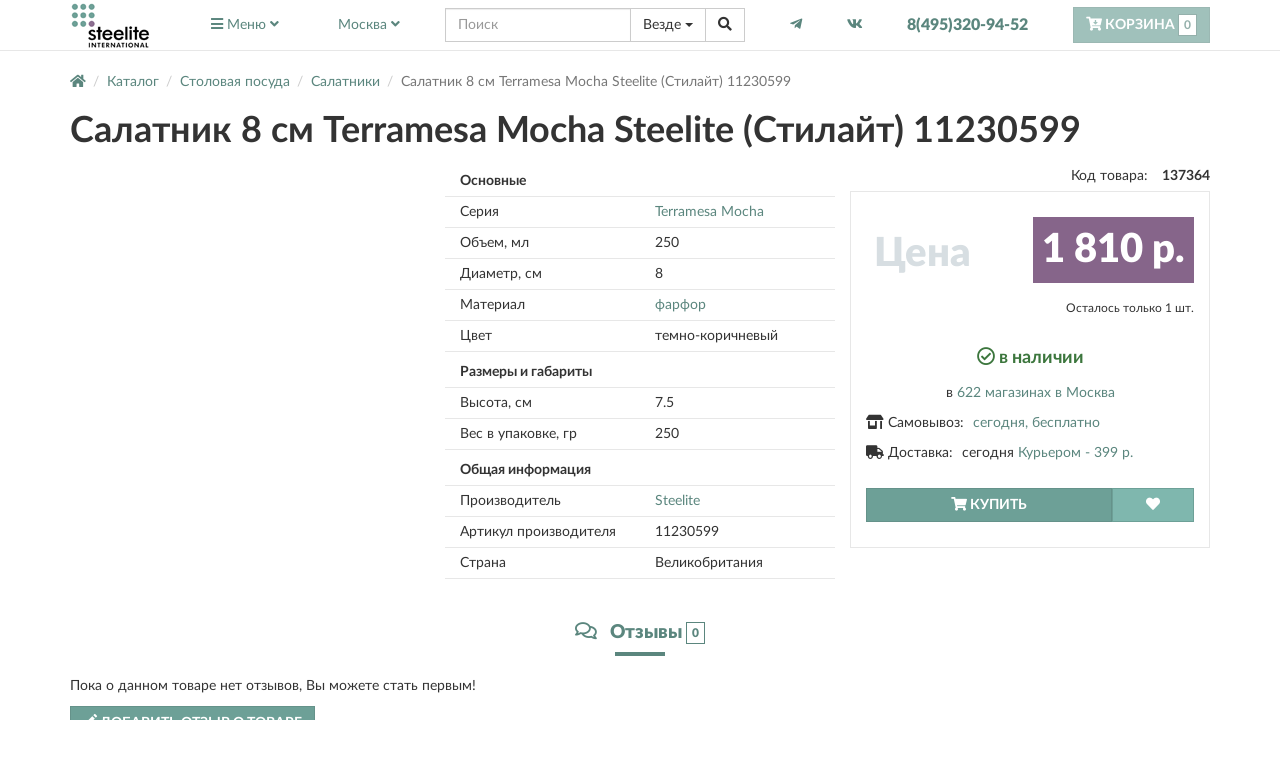

--- FILE ---
content_type: text/html; charset=utf-8
request_url: https://www.steelite-shop.ru/137364-salatnik-8-sm-terramesa-mocha-steelite-stilajt-11230599.html
body_size: 10791
content:
<!DOCTYPE html>
<html xmlns="http://www.w3.org/1999/xhtml" xml:lang="ru-ru" lang="ru-ru" prefix="og: http://ogp.me/ns#">
<head>
<meta http-equiv="X-UA-Compatible" content="IE=edge">
<meta name="viewport" content="width=device-width, initial-scale=1">
    <link rel="icon" type="image/x-icon" href="/templates/assets/icons/steelite.ico" />
	<base href="https://www.steelite-shop.ru/137364-salatnik-8-sm-terramesa-mocha-steelite-stilajt-11230599.html" />
	<meta http-equiv="content-type" content="text/html; charset=utf-8" />
	<meta name="keywords" content="Салатник, 8, см, Terramesa, Mocha, Steelite, (Стилайт), 11230599, 303033, купить" />
	<meta property="og:type" content="product" />
	<meta property="og:url" content="https://www.steelite-shop.ru/137364-salatnik-8-sm-terramesa-mocha-steelite-stilajt-11230599.html" />
	<meta property="og:title" content="Салатник 8 см Terramesa Mocha Steelite (Стилайт) 11230599" />
	<meta property="og:image" content="https://www.steelite-shop.ru/images/product/mid/137364.jpg" />
	<meta name="description" content="Купить Салатник 8 см Terramesa Mocha Steelite (Стилайт) 11230599 3030383 , Артикул оригинальный от производителя. по минимальной цене и официальной гарантией. Отзывы, характеристики, описание." />
	<title>Купить Салатник 8 см Terramesa Mocha Steelite (Стилайт) 11230599 3030383  в розницу и оптом. В магазине.</title>
	<link href="/templates/assets/owlcarousel/assets/owl.carousel.min.css" rel="stylesheet" type="text/css" />
	<link href="/templates/assets/owlcarousel/assets/owl.theme.default.min.css" rel="stylesheet" type="text/css" />
	<link href="/components/com_off/assets/owlcarousel/assets/owl.carousel.min.css" rel="stylesheet" type="text/css" />
	<link href="/components/com_off/assets/fancybox/jquery.fancybox.min.css?357" rel="stylesheet" type="text/css" />
	<link href="/templates/assets/bootstrap/css/bootstrap.min.css" rel="stylesheet" media="screen" type="text/css" />
	<link href="/templates/landing/assets/css/style.css?1708431713" rel="stylesheet" media="screen" type="text/css" />
	<link href="/templates/landing/assets/css/steelite-shop.css?1708431713" rel="stylesheet" media="screen" type="text/css" />
	<script type="application/json" class="joomla-script-options new">{"csrf.token":"4fa17da75cc5dc99c6f33bcce844597c","system.paths":{"root":"","base":""}}</script>
	<script src="/media/jui/js/jquery.min.js?b15e5f6731a0a716dd74540bf62d7d86" type="text/javascript"></script>
	<script src="/media/jui/js/jquery-noconflict.js?b15e5f6731a0a716dd74540bf62d7d86" type="text/javascript"></script>
	<script src="/templates/assets/owlcarousel/owl.carousel.min.js" type="text/javascript"></script>
	<script src="/components/com_off/assets/owlcarousel/owl.carousel.min.js" type="text/javascript"></script>
	<script src="/media/system/js/core.js?b15e5f6731a0a716dd74540bf62d7d86" type="text/javascript"></script>
	<script src="/templates/assets/bootstrap/js/bootstrap.min.js" type="text/javascript"></script>
	<script src="/templates/off/js/alljquery.min.js?3001" type="text/javascript"></script>
	<script src="/components/com_off/assets/fancybox/jquery.fancybox.min.js?357" type="text/javascript"></script>
	<script src="/templates/landing/assets/js/script.min.js?0406" type="text/javascript"></script>
	<script type="text/javascript">
window.publicParams = {"price_round":"0","currencySymbol":"\u0440."};
	</script>
</head>
<body class="com_off-product" data-target=".navbar-front" >
        <script type="text/javascript">
		window.dataLayer = window.dataLayer || [];
        function gtag(){dataLayer.push(arguments);}
						(function (d, w, c) { (w[c] = w[c] || []).push(function() { try { w.yaCounter56139868 = new Ya.Metrika({ id:56139868, clickmap:true, trackLinks:true, accurateTrackBounce:true, webvisor:true, ecommerce:"dataLayer" }); } catch(e) { } }); var n = d.getElementsByTagName("script")[0], s = d.createElement("script"), f = function () { n.parentNode.insertBefore(s, n); }; s.type = "text/javascript"; s.async = true; s.src = "https://mc.yandex.ru/metrika/watch.js"; if (w.opera == "[object Opera]") { d.addEventListener("DOMContentLoaded", f, false); } else { f(); } })(document, window, "yandex_metrika_callbacks");
						        !function(){var t=document.createElement("script");t.type="text/javascript",t.async=!0,t.src="https://vk.com/js/api/openapi.js?167",t.onload=function(){VK.Retargeting.Init("VK-RTRG-496341-e1CB3"),VK.Retargeting.Hit()},document.head.appendChild(t)}();
						    </script>
    <noscript><div><img src="https://mc.yandex.ru/watch/56139868" style="position:absolute; left:-9999px;" alt="" /></div></noscript>
    <div class="siteheader affix" >
	<div class="container">
		<div class="inner" itemscope itemtype="https://schema.org/WebSite">
            <meta itemprop="url" content="https://www.steelite-shop.ru"/>
			<a href="/" class="hidden-xs logo">
				<img src="/templates/landing/assets/steelite/images/logo.png" class="img-responsive" alt="steelite-shop.ru">
			</a>
			
<ul class="nav navbar-nav">
	<li class="dropdown">
		<a href="#" class="dropdown-button" data-toggle="multidropdown" role="button"><i class="fas fa-bars"></i> <span class="hidden-xs hidden-sm">Меню</span> <i class="fas fa-angle-down hidden-xs hidden-sm"></i></a>
		<ul class="dropdown-menu">
            <li class="dropdown">
                <a href="/search.html"  data-toggle="multidropdown" role="button">Каталог товаров <i class="fas fa-angle-right"></i></a>
                <ul class="dropdown-menu">
	                                <li>
                        <a href="/6686-stolovaya-posuda.html" class="">Столовая посуда</a>
                    </li>
                                    <li>
                        <a href="/6687-servirovka-stola.html" class="">Сервировка стола</a>
                    </li>
                                    <li>
                        <a href="/6688-dlya-chaya-i-kofe.html" class="">Для чая и кофе</a>
                    </li>
                                    <li>
                        <a href="/6689-po-seriyam-steelite.html" class="">По сериям Steelite</a>
                    </li>
                                </ul>
            </li>
			                <li class="">
                                            <a href="/kontakty.html">Контакты</a>
                                    </li>
			                <li class="">
                                            <a href="/dostavka-i-oplata.html">Доставка и оплата</a>
                                    </li>
			                <li class="">
                                            <a href="/garantii.html">Гарантии</a>
                                    </li>
			                <li class="">
                                            <a href="/yur-litsam.html">Юр. лицам</a>
                                    </li>
			                <li class="">
                                            <a href="/lichnyj-kabinet.html">Личный кабинет</a>
                                    </li>
			                <li class="">
                                            <a href="/search.html?type=favorite">Избранное</a>
                                    </li>
			                <li class="">
                                            <a href="/search.html?type=discount_products">Распродажа</a>
                                    </li>
			                <li class="">
                                            <a href="/oferta.html">Оферта</a>
                                    </li>
			                <li class="">
                                            <a href="/o-kompanii.html">О компании</a>
                                    </li>
					</ul>
	</li>
</ul>
			<div>
				<a rel="nofollow" class="jpmodal window-lg region" data-opts="{handler:'iframe'}" href="/kontakty/regionlist.html?tmpl=component&amp;return=aHR0cHM6Ly93d3cuc3RlZWxpdGUtc2hvcC5ydS8xMzczNjQtc2FsYXRuaWstOC1zbS10ZXJyYW1lc2EtbW9jaGEtc3RlZWxpdGUtc3RpbGFqdC0xMTIzMDU5OS5odG1s" title="Выберите регион"><span class="hidden-xs">Москва</span> <i class="fas fa-angle-down hidden-xs"></i><span class="far fa-compass hidden-sm hidden-md hidden-lg"></span></a>
			</div>
			<div class=""><form action="/" method="get" class="head_search livesearch" id="searchform" itemprop="potentialAction" itemscope itemtype="https://schema.org/SearchAction">

    <meta itemprop="target" content="www.steelite-shop.rusearch.html?search={search}"/>
	<div class="input-group">
        <span class="form-control xxs fas fa-search"></span>
        <!--suppress HtmlFormInputWithoutLabel -->
		<input itemprop="query-input" name="search" value="" type="text" placeholder="Поиск" class="form-control"/>
		<input type="hidden" name="option" value="com_off"/>
		<input type="hidden" name="task" value="search"/>
		<input type="hidden" name="category_id" value="0"/>

		<div class="input-group-btn">
			<button type="button" class="btn btn-default dropdown-toggle" data-toggle="dropdown" aria-haspopup="true" aria-expanded="false">
                <span class="current">Везде</span> <span class="caret"></span>
            </button>
            <ul class="dropdown-menu dropdown-menu-right">



                                    <li>
                        <a href="#" onclick="jQuery('#searchform span.current').text(jQuery(this).text());jQuery('#searchform [name=category_id]').val(jQuery(this).data('cid'));jQuery('#searchform').submit();return false;" data-cid="">Везде</a>
                    </li>
                                            <li role="separator" class="divider"></li>
                                                        <li>
                        <a href="#" onclick="jQuery('#searchform span.current').text(jQuery(this).text());jQuery('#searchform [name=category_id]').val(jQuery(this).data('cid'));jQuery('#searchform').submit();return false;" data-cid="6686">Столовая посуда</a>
                    </li>
                                                        <li>
                        <a href="#" onclick="jQuery('#searchform span.current').text(jQuery(this).text());jQuery('#searchform [name=category_id]').val(jQuery(this).data('cid'));jQuery('#searchform').submit();return false;" data-cid="6687">Сервировка стола</a>
                    </li>
                                                        <li>
                        <a href="#" onclick="jQuery('#searchform span.current').text(jQuery(this).text());jQuery('#searchform [name=category_id]').val(jQuery(this).data('cid'));jQuery('#searchform').submit();return false;" data-cid="6688">Для чая и кофе</a>
                    </li>
                                                        <li>
                        <a href="#" onclick="jQuery('#searchform span.current').text(jQuery(this).text());jQuery('#searchform [name=category_id]').val(jQuery(this).data('cid'));jQuery('#searchform').submit();return false;" data-cid="6689">По сериям Steelite</a>
                    </li>
                                    
            </ul>
			<button class="btn btn-default" type="submit"><span class="fas fa-search"></span></button>
		</div>

	</div>

</form>
</div>
                            <a href="https://t.me/steelite_shop" class="link"><i class="fab fa-telegram-plane"></i></a>
                                        <a href="https://vk.com/public210977450" class="link"><i class="fab fa-vk"></i></a>
            			<div class="contacts">
				<a href="tel:84953209452" class="phone">
					                        <i class="fas fa-phone-alt hidden-lg hidden-md hidden-sm"></i> <span class="hidden-xs">8(495)320-94-52</span>
					
                </a>
			</div>
			<div class="headCart">
<a class="btn btn-primary off_cart disabled" href="/korzina.html">
	<span class="fas fa-cart-arrow-down"></span> <span class="hidden-xs hidden-sm">Корзина</span>
	<span class="sfxblock"><span class="number_badge">0</span></span>

</a></div>

		</div>
	</div>
</div>	        <div class="container">
            <div class="row">
                <div class="col-md-12">
                    <div id="system-message-container" class="container dynamic">
	</div>

										
<ul itemscope itemtype="https://schema.org/BreadcrumbList" class="breadcrumb">
	<li itemprop="itemListElement" itemscope itemtype="https://schema.org/ListItem">
        <a href="/" itemprop="item"><span class="fas fa-home"></span><meta itemprop="name" content="Главная"><meta itemprop="position" content="0"></a>
    </li>
            <li itemprop="itemListElement" itemscope itemtype="https://schema.org/ListItem" class="hidden-xs">
            <a itemprop="item" href="/search.html">
                <span itemprop="name">Каталог</span>
            </a>
            <meta itemprop="position" content="1">
        </li>
        
				<li itemprop="itemListElement" itemscope itemtype="https://schema.org/ListItem" class="">
									<a itemprop="item" href="/6686-stolovaya-posuda.html" class="pathway"><span itemprop="name">Столовая посуда</span></a>
				
				<meta itemprop="position" content="2">
			</li>
					<li itemprop="itemListElement" itemscope itemtype="https://schema.org/ListItem" class="">
									<a itemprop="item" href="/6691-salatniki.html" class="pathway"><span itemprop="name">Салатники</span></a>
				
				<meta itemprop="position" content="3">
			</li>
					<li class="hidden-xs active">
				<span>Салатник 8 см Terramesa Mocha Steelite (Стилайт) 11230599</span>
			</li>
		</ul>
	                                    

<div class="flypage " itemscope itemtype="http://schema.org/Product">
<h1 itemprop="name">Салатник 8 см Terramesa Mocha Steelite (Стилайт) 11230599</h1>
    <meta itemprop="brand" content="Steelite">
	    <meta itemprop="category" content="Салатники"/>
	    <div class="row">

        <div class="col-md-4 col-sm-6 col-xs-12">    <div class="flypage-images">
    <div class="owl-carousel owl-flypage-image">
		            <a class="flyimge gallery_full iframe" data-fancybox-index="0" data-fancybox-trigger="gallery" title="Фотографии Салатник 8 см Terramesa Mocha Steelite (Стилайт) 11230599" href="javascript:void(0);"   >
                <img src="/images/product/mid/137364.jpg" class="img-responsive fi137364" alt="Салатник 8 см Terramesa Mocha Steelite (Стилайт) 11230599" itemprop="image"/>
            </a>
			</div>
	    
		<div class="owl-carousel thumblist clearfix hidden-sm hidden-xs hidden">
							<a data-fancybox-index="0" href="/images/product/137364.jpg" class="product_thumb gallery_thumb" data-fancybox="gallery">
					<img src="/images/product/thumb/137364.jpg" class="img-responsive"  alt="Салатник 8 см Terramesa Mocha Steelite (Стилайт) 11230599" />
				</a>
					</div>

    </div>
</div>
        <div class="col-md-4 col-sm-6 col-xs-12 pull-right">
		    
<div class="pricetable" >
    <div class="sku">Код товара: <span itemprop="sku">137364</span></div>
    <meta itemprop="gtin13" content="2000001373644">
	<div itemprop="offers" itemscope itemtype="http://schema.org/Offer">
        <meta itemprop="url" content="https://www.steelite-shop.ru/137364-salatnik-8-sm-terramesa-mocha-steelite-stilajt-11230599.html">
        <meta itemprop="priceValidUntil" content="2026-03-02">
        <div class="price_block">
            
                        <div class="price_info clearfix">
                <div class="pull-left title">Цена</div>
                <div class="priceval pull-right"><span class="nowrap">1 810 р.</span></div>
            </div>
	                        <div class="onStock small text-right">Осталось только <span class="">1</span> шт.</div>
	                    <meta itemprop="price" content="1810">
            <meta itemprop="priceCurrency" content="RUB">
            
            <div class="product_shipinfo">
<div class="h4 text-center text-success">
    <i class="far fa-check-circle"></i>
    <link itemprop="availability" href="http://schema.org/InStock">
    в наличии        </div>

    <div class="product-shipping text-center">
        в <a class="jpmodal iframe window-lg" title="Наличие товара в г. Москва" href="/dostavka-i-oplata/pickups_flypage.html?tmpl=component&amp;product_id=137364" rel="nofollow">622 магазинах</a> <a class="jpmodal iframe" title="Выберите регион" href="/kontakty/regionlist.html?tmpl=component&amp;return=aHR0cHM6Ly93d3cuc3RlZWxpdGUtc2hvcC5ydS8xMzczNjQtc2FsYXRuaWstOC1zbS10ZXJyYW1lc2EtbW9jaGEtc3RlZWxpdGUtc3RpbGFqdC0xMTIzMDU5OS5odG1s" rel="nofollow">в Москва</a>
    </div>
        <div class="product-shipping">
        <span class="left"><span class="fas fa-store-alt"></span> Самовывоз: </span>
        <span class="">
            <a class="jpmodal iframe window-lg" href="/dostavka-i-oplata/pickups_flypage.html?tmpl=component&amp;product_id=137364" rel="nofollow">
            <span data-product_id="137364" class="pickupString" data-load="productPickup"></span>
            </a>
        </span>
    </div>
	    <div class="product-shipping">
        <span class="left"><span class="fas fa-truck"></span> Доставка: </span>
                        <span itemprop="deliveryLeadTime" itemscope itemtype="http://schema.org/QuantitativeValue">
                    <meta itemprop="minValue" content="0" />
                    <meta itemprop="maxValue" content="0" />
                    <meta itemprop="unitCode" content="DAY" />
                </span>


                    <span class=""> сегодня <a class="jpmodal iframe iframe window-lg" href="/dostavka-i-oplata/pickups_flypage.html?shippingfirst=1&amp;tmpl=component&amp;product_id=137364" title="Варианты доставки" rel="nofollow">
                            Курьером - <span class="nowrap">399 р.</span>                        </a></span>

                </div>
</div>
            
<form action="/index.php" method="post" name="addtocart" class="addtocart_form" onSubmit="return JOff.add2Cart(this);">
	<div class="btn-group btn-group-justified">
		<div class="btn-group tocart" style="width:3%">
							<button class="btn btn-primary" type="submit" title="Добавить в корзину"><span class="fas fa-shopping-cart"></span> <span class="text inactive">Купить</span><span class="text active">В корзине</span></button>
			
		</div>
		<div class="btn-group tofavorite">
            <button type="button" title="Избранное - добавить/убрать" class="btn btn-secondary" onclick="JOff.add2(this, 'favorite', 137364);">
                <span class="fas fa-heart"></span>
            </button>
		</div>
	</div>

	<input type="hidden" name="product_id" value="137364" />
	<input type="hidden" name="option" value="com_off" />
	<input type="hidden" name="task" value="checkout.add" />
	<input type="hidden" name="quantity" value="1">


</form>                    </div>
	</div>




</div>        </div>


                <div class="col-md-4 col-sm-12 col-xs-12 ">
	        		        <div class="row">
	<div class="listparams col-sm-12">
        	
		<div class="header row"><div class="col-xs-12">Основные</div></div>
		<div class="group">
															<div class="row">
				<div class="col-xs-6 name">Серия </div>
				<div class="col-xs-6 value"><a href="/search.html?params[Эц-000453][0]=703301">Terramesa Mocha</a></div>
			</div>
								<div class="row">
				<div class="col-xs-6 name">Объем, мл </div>
				<div class="col-xs-6 value">250</div>
			</div>
								<div class="row">
				<div class="col-xs-6 name">Диаметр, см </div>
				<div class="col-xs-6 value">8</div>
			</div>
															<div class="row">
				<div class="col-xs-6 name">Материал </div>
				<div class="col-xs-6 value"><a href="/search.html?params[Эц-000452][0]=703307">фарфор</a></div>
			</div>
								<div class="row">
				<div class="col-xs-6 name">Цвет </div>
				<div class="col-xs-6 value">темно-коричневый</div>
			</div>
				</div>
	
		<div class="header row"><div class="col-xs-12">Размеры и габариты</div></div>
		<div class="group">
								<div class="row">
				<div class="col-xs-6 name">Высота, см </div>
				<div class="col-xs-6 value">7.5</div>
			</div>
								<div class="row">
				<div class="col-xs-6 name">Вес в упаковке, гр </div>
				<div class="col-xs-6 value">250</div>
			</div>
				</div>
	
		<div class="header row"><div class="col-xs-12">Общая информация</div></div>
		<div class="group">
															<div class="row">
				<div class="col-xs-6 name">Производитель </div>
				<div class="col-xs-6 value"><a href="/search.html?params[Ск-000008][0]=703308">Steelite</a></div>
			</div>
								<div class="row">
				<div class="col-xs-6 name">Артикул производителя </div>
				<div class="col-xs-6 value">11230599</div>
			</div>
								<div class="row">
				<div class="col-xs-6 name">Страна </div>
				<div class="col-xs-6 value">Великобритания</div>
			</div>
				</div>
		</div>
</div>
	        	                            </div>
    </div>

	<div class="row">
		<div class="col-md-12">
                        <ul class="nav nav-tabs tabs nav-justified"  role="tablist">
                                    <li class="active">
                        <a href="#reviews" data-toggle="tab"><i class="far fa-comments"></i> Отзывы <span class="number_badge">0</span></a>

                    </li>
                            </ul>
            <div class="tab-content">

                                    <div id="reviews" class="tab-pane active">	<br/>
	<p>Пока о данном товаре нет отзывов, Вы можете стать первым!</p>
	<a href="/reviews/form.html?product_id=137364&amp;tmpl=component&amp;return=aHR0cHM6Ly93d3cuc3RlZWxpdGUtc2hvcC5ydS8xMzczNjQtc2FsYXRuaWstOC1zbS10ZXJyYW1lc2EtbW9jaGEtc3RlZWxpdGUtc3RpbGFqdC0xMTIzMDU5OS5odG1s" class="btn btn-blue jpmodal iframe " title="Напишите свой отзыв о товаре" rel="nofollow" data-opts="{size:{x:550, y:270}}"><span class="glyphicon glyphicon-pencil"></span> Добавить отзыв о товаре</a>
</div>
                            </div>

		</div>
    </div>

    
			


<form action="/index.php" method="post" name="addtocart_series"  class="series addtocart_form" onsubmit="return JOff.add2Cart(this);">
    <div class="header h3">Купи от 2х товаров из серии Terramesa Mocha         со скидкой до 10%    </div>

    <input type="hidden" name="option" value="com_off">
    <input type="hidden" name="task" value="checkout.add">
    <input type="hidden" name="series_id" value="Эц-000453">
    <div class="items">
	    <div class="row">
	

<div class="col-md-2 col-sm-4 col-xs-6">
	<div class="productsnapshot">
		<a href="https://www.steelite-shop.ru/137364-salatnik-8-sm-terramesa-mocha-steelite-stilajt-11230599.html">
			<div class="snapimage"><img src="/images/product/mid/137364.jpg" class="img-responsive" alt="Салатник 8 см Terramesa Mocha Steelite (Стилайт) 11230599" /></div>
			<div class="snaptitle"><div class="inner">Салатник 8 см Terramesa Mocha Steelite (Стилайт) 11230599</div></div>
		</a>
		<div class="snapprice">
			<div class="price_info">
                                    <div class="oldpriceval size_4"><span class="nowrap">1 810 р.</span><br/></div>
                				<div class="product_price priceval size_4"><span class="nowrap">1 629 р.</span></div>
			</div>
		</div>
        <br/>
        <label class="btn-checkbox">


            <input type="checkbox" name="product_id[]" value="137364" data-price="1629" data-discount="181">


            <span class="btn btn-blue btn-sm">
             <span class=" glyphicon glyphicon-unchecked"></span>
             <span class="">Выбрать</span>
        </span>
            <span class="btn btn-blue btn-sm active">
            <span class=" glyphicon glyphicon-check"></span>

            <span class="">Выбран</span>
        </span>
        </label>
	</div>
</div>	

<div class="col-md-2 col-sm-4 col-xs-6">
	<div class="productsnapshot">
		<a href="/138239-kryshka-dlya-chajnika-8-5-sm-terramesa-mocha-steelite-stilajt-11230494.html">
			<div class="snapimage"><img src="/images/product/mid/138239.jpg" class="img-responsive" alt="Крышка для чайника 8.5 см Terramesa Mocha Steelite (Стилайт) 11230494" /></div>
			<div class="snaptitle"><div class="inner">Крышка для чайника 8.5 см Terramesa Mocha Steelite (Стилайт) 11230494</div></div>
		</a>
		<div class="snapprice">
			<div class="price_info">
                                    <div class="oldpriceval size_4"><span class="nowrap">1 100 р.</span><br/></div>
                				<div class="product_price priceval size_3"><span class="nowrap">990 р.</span></div>
			</div>
		</div>
        <br/>
        <label class="btn-checkbox">


            <input type="checkbox" name="product_id[]" value="138239" data-price="990" data-discount="110">


            <span class="btn btn-blue btn-sm">
             <span class=" glyphicon glyphicon-unchecked"></span>
             <span class="">Выбрать</span>
        </span>
            <span class="btn btn-blue btn-sm active">
            <span class=" glyphicon glyphicon-check"></span>

            <span class="">Выбран</span>
        </span>
        </label>
	</div>
</div>	

<div class="col-md-2 col-sm-4 col-xs-6">
	<div class="productsnapshot">
		<a href="/137136-blyudo-ovalnoe-13kh25-5-sm-terramesa-mocha-steelite-stilajt-11230577.html">
			<div class="snapimage"><img src="/images/product/mid/137136.jpg" class="img-responsive" alt="Блюдо овальное 13х25.5 см Terramesa Mocha Steelite (Стилайт) 11230577" /></div>
			<div class="snaptitle"><div class="inner">Блюдо овальное 13х25.5 см Terramesa Mocha Steelite (Стилайт) 11230577</div></div>
		</a>
		<div class="snapprice">
			<div class="price_info">
                                    <div class="oldpriceval size_4"><span class="nowrap">3 600 р.</span><br/></div>
                				<div class="product_price priceval size_4"><span class="nowrap">3 240 р.</span></div>
			</div>
		</div>
        <br/>
        <label class="btn-checkbox">


            <input type="checkbox" name="product_id[]" value="137136" data-price="3240" data-discount="360">


            <span class="btn btn-blue btn-sm">
             <span class=" glyphicon glyphicon-unchecked"></span>
             <span class="">Выбрать</span>
        </span>
            <span class="btn btn-blue btn-sm active">
            <span class=" glyphicon glyphicon-check"></span>

            <span class="">Выбран</span>
        </span>
        </label>
	</div>
</div>	

<div class="col-md-2 col-sm-4 col-xs-6">
	<div class="productsnapshot">
		<a href="/137599-tarelka-melkaya-ovalnaya-26kh30-5-sm-terramesa-mocha-steelite-stilajt-11230579.html">
			<div class="snapimage"><img src="/images/product/mid/137599.jpg" class="img-responsive" alt="Тарелка мелкая овальная 26х30.5 см Terramesa Mocha Steelite (Стилайт) 11230579" /></div>
			<div class="snaptitle"><div class="inner">Тарелка мелкая овальная 26х30.5 см Terramesa Mocha Steelite (Стилайт) 11230579</div></div>
		</a>
		<div class="snapprice">
			<div class="price_info">
                                    <div class="oldpriceval size_4"><span class="nowrap">1 970 р.</span><br/></div>
                				<div class="product_price priceval size_4"><span class="nowrap">1 872 р.</span></div>
			</div>
		</div>
        <br/>
        <label class="btn-checkbox">


            <input type="checkbox" name="product_id[]" value="137599" data-price="1872" data-discount="98">


            <span class="btn btn-blue btn-sm">
             <span class=" glyphicon glyphicon-unchecked"></span>
             <span class="">Выбрать</span>
        </span>
            <span class="btn btn-blue btn-sm active">
            <span class=" glyphicon glyphicon-check"></span>

            <span class="">Выбран</span>
        </span>
        </label>
	</div>
</div>	

<div class="col-md-2 col-sm-4 col-xs-6">
	<div class="productsnapshot">
		<a href="/137587-tarelka-melkaya-ovalnaya-13kh15-sm-terramesa-mocha-steelite-stilajt-11230582.html">
			<div class="snapimage"><img src="/images/product/mid/137587.jpg" class="img-responsive" alt="Тарелка мелкая овальная 13х15 см Terramesa Mocha Steelite (Стилайт) 11230582" /></div>
			<div class="snaptitle"><div class="inner">Тарелка мелкая овальная 13х15 см Terramesa Mocha Steelite (Стилайт) 11230582</div></div>
		</a>
		<div class="snapprice">
			<div class="price_info">
                                    <div class="oldpriceval size_4"><span class="nowrap">1 160 р.</span><br/></div>
                				<div class="product_price priceval size_4"><span class="nowrap">1 102 р.</span></div>
			</div>
		</div>
        <br/>
        <label class="btn-checkbox">


            <input type="checkbox" name="product_id[]" value="137587" data-price="1102" data-discount="58">


            <span class="btn btn-blue btn-sm">
             <span class=" glyphicon glyphicon-unchecked"></span>
             <span class="">Выбрать</span>
        </span>
            <span class="btn btn-blue btn-sm active">
            <span class=" glyphicon glyphicon-check"></span>

            <span class="">Выбран</span>
        </span>
        </label>
	</div>
</div>	

<div class="col-md-2 col-sm-4 col-xs-6">
	<div class="productsnapshot">
		<a href="/137514-tarelka-glubokaya-ovalnaya-26kh30-5-sm-terramesa-mocha-steelite-stilajt-11230585.html">
			<div class="snapimage"><img src="/images/product/mid/137514.jpg" class="img-responsive" alt="Тарелка глубокая овальная 26х30.5 см Terramesa Mocha Steelite (Стилайт) 11230585" /></div>
			<div class="snaptitle"><div class="inner">Тарелка глубокая овальная 26х30.5 см Terramesa Mocha Steelite (Стилайт) 11230585</div></div>
		</a>
		<div class="snapprice">
			<div class="price_info">
                                    <div class="oldpriceval size_4"><span class="nowrap">2 720 р.</span><br/></div>
                				<div class="product_price priceval size_4"><span class="nowrap">2 584 р.</span></div>
			</div>
		</div>
        <br/>
        <label class="btn-checkbox">


            <input type="checkbox" name="product_id[]" value="137514" data-price="2584" data-discount="136">


            <span class="btn btn-blue btn-sm">
             <span class=" glyphicon glyphicon-unchecked"></span>
             <span class="">Выбрать</span>
        </span>
            <span class="btn btn-blue btn-sm active">
            <span class=" glyphicon glyphicon-check"></span>

            <span class="">Выбран</span>
        </span>
        </label>
	</div>
</div></div>    </div>
        <nav class="text-center">
        <a class="btn btn-blue loadmore" href="https://www.steelite-shop.ru/137364-salatnik-8-sm-terramesa-mocha-steelite-stilajt-11230599.html?layout=default_series_items"><span class="glyphicon glyphicon-arrow-down"></span> Показать все товары из серии Terramesa Mocha</a>
    </nav>
        <div class="summary">
        <div class=" text">
            <div>Выбрано товаров из серии: <span class="number_badge" data-total="0">0</span> на: <span class="number_badge" data-amount="0"><span class="nowrap">0 р.</span></span> </div>
            <div>Вы экономите: <span class="number_badge" data-totaldiscount="0"><span class="nowrap">0 р.</span></span></div>

        </div>
        <div class="buttonblock">
            <button class="btn btn-blue" disabled type="submit"><span class="glyphicon glyphicon-shopping-cart"></span> Купить выбранные</button>
        </div>
    </div>
</form>
<script>
	(function($){
		$(document).ready(function () {
            $('a.loadmore').click(function (e) {
                $('.series .items').addClass('loading').load($(this).attr('href'), function () {$(e.target).parent().remove();$(this).removeClass('loading')});
				$(e.target).attr('disabled', true);
                return false;
			});
			$('.series').on('change', 'input[type=checkbox]', function () {
                var total = 0, amount = 0, totaldiscount = 0;
				$.each($('.series input[type=checkbox]:checked'), function (i, input) {
					total++;
					amount += parseFloat($(input).data('price'));
					totaldiscount += parseFloat($(input).data('discount'));
				});
				$('.series [data-total]').data('total', total).text(total);
				$('.series [data-amount]').data('amount', amount).html(JOff.formatPrice(amount));
				$('.series [data-totaldiscount]').data('totaldiscount', totaldiscount).html(JOff.formatPrice(totaldiscount));
				$('.series button[type=submit]').attr('disabled', (total < 2));
			});
		});
	}(jQuery));
</script>
	    <div class="row">
        <div class="col-md-6 col-sm-12 col-xs-12">
            <div class="narrow-md"><h3>Похожие товары</h3><div class="row compact">
<div class="col-sm-3 col-xs-6">
	<div class="productsnapshot">
				<a href="/137732-salatnik-15-5-sm-scape-grey-steelite-stilajt-1402x0075.html">
			<div class="snapimage"><img src="/images/product/mid/137732.jpg" class="img-responsive" alt="Салатник 15.5 см Scape Grey Steelite (Стилайт) 1402X0075" /></div>
			<div class="snaptitle"><div class="inner">Салатник 15.5 см Scape Grey Steelite (Стилайт) 1402X0075</div></div>
		</a>
		<div class="snapprice">
			<div class="price_info"><div class="priceval size_4"><span class="nowrap">1 270 р.</span></div></div>		</div>
	</div>
</div>
<div class="col-sm-3 col-xs-6">
	<div class="productsnapshot">
				<a href="/137507-tarelka-glubokaya-ovalnaya-19kh21-sm-terramesa-mocha-steelite-stilajt-11230587.html">
			<div class="snapimage"><img src="/images/product/mid/137507.jpg" class="img-responsive" alt="Тарелка глубокая овальная 19х21 см Terramesa Mocha Steelite (Стилайт) 11230587" /></div>
			<div class="snaptitle"><div class="inner">Тарелка глубокая овальная 19х21 см Terramesa Mocha Steelite (Стилайт) 11230587</div></div>
		</a>
		<div class="snapprice">
			<div class="price_info"><div class="priceval size_4"><span class="nowrap">1 520 р.</span></div></div>		</div>
	</div>
</div>
<div class="col-sm-3 col-xs-6">
	<div class="productsnapshot">
				<a href="/137511-tarelka-glubokaya-ovalnaya-24kh25-5-sm-terramesa-mocha-steelite-stilajt-11230586.html">
			<div class="snapimage"><img src="/images/product/mid/137511.jpg" class="img-responsive" alt="Тарелка глубокая овальная 24х25.5 см Terramesa Mocha Steelite (Стилайт) 11230586" /></div>
			<div class="snaptitle"><div class="inner">Тарелка глубокая овальная 24х25.5 см Terramesa Mocha Steelite (Стилайт) 11230586</div></div>
		</a>
		<div class="snapprice">
			<div class="price_info"><div class="priceval size_4"><span class="nowrap">1 770 р.</span></div></div>		</div>
	</div>
</div>
<div class="col-sm-3 col-xs-6">
	<div class="productsnapshot">
				<a href="/137514-tarelka-glubokaya-ovalnaya-26kh30-5-sm-terramesa-mocha-steelite-stilajt-11230585.html">
			<div class="snapimage"><img src="/images/product/mid/137514.jpg" class="img-responsive" alt="Тарелка глубокая овальная 26х30.5 см Terramesa Mocha Steelite (Стилайт) 11230585" /></div>
			<div class="snaptitle"><div class="inner">Тарелка глубокая овальная 26х30.5 см Terramesa Mocha Steelite (Стилайт) 11230585</div></div>
		</a>
		<div class="snapprice">
			<div class="price_info"><div class="priceval size_4"><span class="nowrap">2 720 р.</span></div></div>		</div>
	</div>
</div></div></div>
            <div class="narrow-md"><h3>Рекомендуем купить</h3><div class="row compact">
<div class="col-sm-3 col-xs-6">
	<div class="productsnapshot">
				<a href="/137380-salatnik-21-5-sm-craft-blue-steelite-stilajt-11300570.html">
			<div class="snapimage"><img src="/images/product/mid/137380.jpg" class="img-responsive" alt="Салатник 20.5 см Craft Blue Steelite (Стилайт) 11300570" /></div>
			<div class="snaptitle"><div class="inner">Салатник 20.5 см Craft Blue Steelite (Стилайт) 11300570</div></div>
		</a>
		<div class="snapprice">
			<div class="price_info"><div class="priceval size_4"><span class="nowrap">2 280 р.</span></div></div>		</div>
	</div>
</div>
<div class="col-sm-3 col-xs-6">
	<div class="productsnapshot">
				<a href="/137103-chashka-chajnaya-340-ml-craft-blue-steelite-stilajt-11300152.html">
			<div class="snapimage"><img src="/images/product/mid/137103.jpg" class="img-responsive" alt="Чашка чайная 340 мл Craft Blue Steelite (Стилайт) 11300152" /></div>
			<div class="snaptitle"><div class="inner">Чашка чайная 340 мл Craft Blue Steelite (Стилайт) 11300152</div></div>
		</a>
		<div class="snapprice">
			<div class="price_info"><div class="priceval size_4"><span class="nowrap">1 510 р.</span></div></div>		</div>
	</div>
</div>
<div class="col-sm-3 col-xs-6">
	<div class="productsnapshot">
				<a href="/136970-tarelka-glubokaya-21kh19-5-sm-craft-blue-steelite-stilajt-11300587.html">
			<div class="snapimage"><img src="/images/product/mid/136970.jpg" class="img-responsive" alt="Тарелка глубокая 21х19.5 см Craft Blue Steelite (Стилайт) 11300587" /></div>
			<div class="snaptitle"><div class="inner">Тарелка глубокая 21х19.5 см Craft Blue Steelite (Стилайт) 11300587</div></div>
		</a>
		<div class="snapprice">
			<div class="price_info"><div class="priceval size_4"><span class="nowrap">3 000 р.</span></div></div>		</div>
	</div>
</div>
<div class="col-sm-3 col-xs-6">
	<div class="productsnapshot">
				<a href="/137687-chashka-chajnaya-225-ml-craft-blue-steelite-stilajt-11300189.html">
			<div class="snapimage"><img src="/images/product/mid/137687.jpg" class="img-responsive" alt="Чашка чайная 225 мл Craft Blue Steelite (Стилайт) 11300189" /></div>
			<div class="snaptitle"><div class="inner">Чашка чайная 225 мл Craft Blue Steelite (Стилайт) 11300189</div></div>
		</a>
		<div class="snapprice">
			<div class="price_info"><div class="priceval size_4"><span class="nowrap">1 110 р.</span></div></div>		</div>
	</div>
</div></div></div>
        </div>
        <div class="col-md-6 col-sm-12 col-xs-12">
            <div class="narrow-md"><div class="row compact"></div></div>
            <div class="narrow-md"><h3>Товары со скидкой</h3><div class="row compact">
<div class="col-sm-3 col-xs-6">
	<div class="productsnapshot">
		<div class="dsc_label"><span>Скидка<br/><span class="nowrap">710 р.</span></span></div>		<a href="/191656-salatnik-21-5-sm-revolution-bluestone-steelite-stilajt-17770570.html">
			<div class="snapimage"><img src="/images/product/mid/191656.jpg" class="img-responsive" alt="Салатник 21.5 см Revolution Bluestone Steelite (Стилайт) 17770570" /></div>
			<div class="snaptitle"><div class="inner">Салатник 21.5 см Revolution Bluestone Steelite (Стилайт) 17770570</div></div>
		</a>
		<div class="snapprice">
			<div class="price_info"><div class="oldpriceval size_4"><span class="nowrap">1 710 р.</span></div><div class="priceval size_4"><span class="nowrap">1 000 р.</span></div></div>		</div>
	</div>
</div></div><a class="btn btn-blue snapmore" href="/search.html?type=discount_products">Все товары со скидкой</a></div>
        </div>





	</div>



</div>
<script type="text/javascript">
    dataLayer.push({"ecommerce": {"detail": {"products": [{"id":"137364","name":"\u0421\u0430\u043b\u0430\u0442\u043d\u0438\u043a 8 \u0441\u043c Terramesa Mocha Steelite (\u0421\u0442\u0438\u043b\u0430\u0439\u0442) 11230599","brand":"Steelite","price":1810,"quantity":1,"google_business_vertical":"retail","category":"\u0421\u0430\u043b\u0430\u0442\u043d\u0438\u043a\u0438"}]}}});
		</script>
                </div>
            </div>
        </div>
	




	<div class="footer">
        <div class="container">
	<div class="row">
		<div class="footmodule col-md-4 col-sm-4">
			<div class="h3">steelite-shop.ru</div>
			<ul class="menu">
                				<li><i class="far fa-building"></i>
					<a class="jpmodal iframe" rel="nofollow" title="Москва, 4-ая Магистральная улица, 5с5 (м.Полежаевская 6 мин)" href="/kontakty/contacts_single/008913.html?tmpl=component">Москва, 4-ая Магистральная улица, 5с5 (м.Полежаевская 6 мин)</a>
				</li>
                				<li>
					<i class="fas fa-mobile-alt"></i> <a class="item"  href="tel:84953209452">8(495)320-94-52</a>
				</li>
				<li><i class="far fa-envelope-open"></i>
					<a class="item jpmodal iframe" rel="nofollow" href="/forms/contact.html?tmpl=component&amp;return=aHR0cHM6Ly93d3cuc3RlZWxpdGUtc2hvcC5ydS8xMzczNjQtc2FsYXRuaWstOC1zbS10ZXJyYW1lc2EtbW9jaGEtc3RlZWxpdGUtc3RpbGFqdC0xMTIzMDU5OS5odG1s" title="Свяжитесь с нами">
						sales@steelite-shop.ru					</a>
				</li>
			</ul>
		</div>
		<div class="footmodule col-md-2 col-sm-2">
			<div class="h3">Каталог товаров</div>
			<ul class="menu">
									<li class="">
						<a href="/6686-stolovaya-posuda.html" class="" role="button">Столовая посуда</a>
					</li>
									<li class="">
						<a href="/6687-servirovka-stola.html" class="" role="button">Сервировка стола</a>
					</li>
									<li class="">
						<a href="/6688-dlya-chaya-i-kofe.html" class="" role="button">Для чая и кофе</a>
					</li>
									<li class="">
						<a href="/6689-po-seriyam-steelite.html" class="" role="button">По сериям Steelite</a>
					</li>
							</ul>
		</div>
		<div class="footmodule col-md-2 col-sm-2">
			<div class="h3">Меню</div>

			<ul class="menu">
				                                            <li><a href="/kontakty.html">Контакты</a></li>
                                            <li><a href="/dostavka-i-oplata.html">Доставка и оплата</a></li>
                                            <li><a href="/garantii.html">Гарантии</a></li>
                                            <li><a href="/yur-litsam.html">Юр. лицам</a></li>
                                            <li><a href="/lichnyj-kabinet.html">Личный кабинет</a></li>
                                            <li><a href="/search.html?type=favorite">Избранное</a></li>
                                            <li><a href="/search.html?type=discount_products">Распродажа</a></li>
                                            <li><a href="/oferta.html">Оферта</a></li>
                                            <li><a href="/o-kompanii.html">О компании</a></li>
                                    			</ul>
		</div>
		<div class="footmodule col-md-4">
						<div class="h3">Пункты самовывоза</div>
				<ul class="menu">
									<li><i class="fas fa-map-marker-alt"></i>
						<a class="jpmodal iframe" rel="nofollow" title="ул. Международная, 15" href="/kontakty/contacts_single/000552.html?tmpl=component">ул. Международная, 15</a>
					</li>
									<li><i class="fas fa-map-marker-alt"></i>
						<a class="jpmodal iframe" rel="nofollow" title="ул. Расковой, 10с4, 103" href="/kontakty/contacts_single/000553.html?tmpl=component">ул. Расковой, 10с4, 103</a>
					</li>
									<li><i class="fas fa-map-marker-alt"></i>
						<a class="jpmodal iframe" rel="nofollow" title="пер. Малый Златоустинский, 6с1А" href="/kontakty/contacts_single/000557.html?tmpl=component">пер. Малый Златоустинский, 6с1А</a>
					</li>
									<li><i class="fas fa-map-marker-alt"></i>
						<a class="jpmodal iframe" rel="nofollow" title="ул. Зеленодольская, 36, корп.2, 32" href="/kontakty/contacts_single/000558.html?tmpl=component">ул. Зеленодольская, 36, корп.2, 32</a>
					</li>
									<li><i class="fas fa-map-marker-alt"></i>
						<a class="jpmodal iframe" rel="nofollow" title="ул. Профсоюзная, 45, вход с левого торца" href="/kontakty/contacts_single/000559.html?tmpl=component">ул. Профсоюзная, 45, вход с левого торца</a>
					</li>
									<li><i class="fas fa-map-marker-alt"></i>
						<a class="jpmodal iframe" rel="nofollow" title="ул. Римского-Корсакова, 8, под.8" href="/kontakty/contacts_single/000561.html?tmpl=component">ул. Римского-Корсакова, 8, под.8</a>
					</li>
															<li>
							<a rel="nofollow" href="/dostavka-i-oplata/pickups_flypage.html?tmpl=component" class="jpmodal iframe" title="Контакты в г. Москва">Еще <span>616</span> точки выдачи</a>
						</li>
								</ul>
					</div>
	</div>
</div>	</div>
	

</body>
</html>

--- FILE ---
content_type: text/html; charset=UTF-8
request_url: https://www.steelite-shop.ru/index.php?option=com_off&task=ajax.productPickup
body_size: 68
content:
сегодня, бесплатно